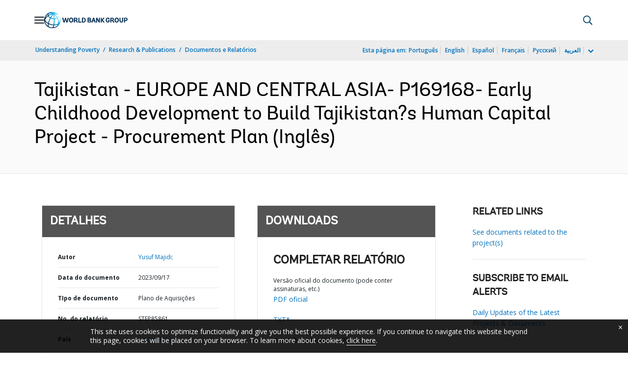

--- FILE ---
content_type: application/xml; charset=utf-8
request_url: https://search.worldbank.org/api/v3/wds?format=xml&fl=display_title,lang&guid=099091723161017489&apilang=pt
body_size: 306
content:
<?xml version="1.0" encoding="UTF-8" standalone="yes"?>
<documents rows="10" os="0" page="1" total="1">
  <doc id="34163466">
    <id>34163466</id>
    <lang>Inglês</lang>
    <display_title>Tajikistan - EUROPE AND CENTRAL ASIA- P169168- Early Childhood Development to Build Tajikistan?s Human Capital Project - Procurement Plan</display_title>
    <pdfurl>http://documents.worldbank.org/curated/en/099091723161017489/pdf/P1691680ef72a30c80bc240c24f31980ebb.pdf</pdfurl>
    <guid>099091723161017489</guid>
    <url>https://www.worldbank.org/curated/pt/099091723161017489</url>
  </doc>
</documents>